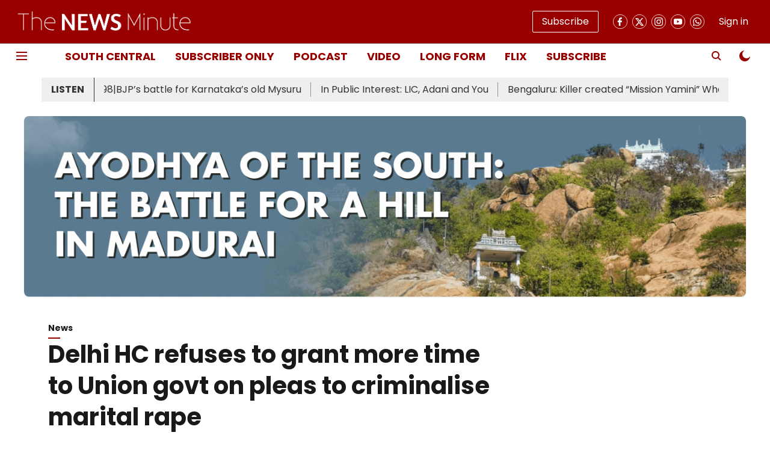

--- FILE ---
content_type: application/javascript; charset=UTF-8
request_url: https://www.thenewsminute.com/cdn-cgi/challenge-platform/h/g/scripts/jsd/fd468eb09fcf/main.js?
body_size: 4443
content:
window._cf_chl_opt={uTFG0:'g'};~function(U0,b,B,J,k,M,l,P){U0=n,function(g,E,Uy,T,o,m){for(Uy={g:503,E:562,o:507,m:519,x:529,f:592,a:532,d:572,A:568,Z:573,F:585},T=n,o=g();!![];)try{if(m=parseInt(T(Uy.g))/1*(-parseInt(T(Uy.E))/2)+parseInt(T(Uy.o))/3+-parseInt(T(Uy.m))/4+parseInt(T(Uy.x))/5*(parseInt(T(Uy.f))/6)+-parseInt(T(Uy.a))/7*(-parseInt(T(Uy.d))/8)+-parseInt(T(Uy.A))/9*(-parseInt(T(Uy.Z))/10)+-parseInt(T(Uy.F))/11,m===E)break;else o.push(o.shift())}catch(x){o.push(o.shift())}}(U,841991),b=this||self,B=b[U0(591)],J={},J[U0(546)]='o',J[U0(561)]='s',J[U0(500)]='u',J[U0(534)]='z',J[U0(506)]='n',J[U0(521)]='I',J[U0(548)]='b',k=J,b[U0(516)]=function(g,E,o,x,Ud,Ut,Ur,Ug,Z,F,C,V,R,G){if(Ud={g:544,E:581,o:495,m:544,x:581,f:540,a:543,d:575,A:540,Z:523,F:578,C:496,V:563,R:538},Ut={g:587,E:496,o:520},Ur={g:593,E:504,o:610,m:531},Ug=U0,E===null||E===void 0)return x;for(Z=D(E),g[Ug(Ud.g)][Ug(Ud.E)]&&(Z=Z[Ug(Ud.o)](g[Ug(Ud.m)][Ug(Ud.x)](E))),Z=g[Ug(Ud.f)][Ug(Ud.a)]&&g[Ug(Ud.d)]?g[Ug(Ud.A)][Ug(Ud.a)](new g[(Ug(Ud.d))](Z)):function(L,UE,K){for(UE=Ug,L[UE(Ut.g)](),K=0;K<L[UE(Ut.E)];L[K]===L[K+1]?L[UE(Ut.o)](K+1,1):K+=1);return L}(Z),F='nAsAaAb'.split('A'),F=F[Ug(Ud.Z)][Ug(Ud.F)](F),C=0;C<Z[Ug(Ud.C)];V=Z[C],R=y(g,E,V),F(R)?(G=R==='s'&&!g[Ug(Ud.V)](E[V]),Ug(Ud.R)===o+V?A(o+V,R):G||A(o+V,E[V])):A(o+V,R),C++);return x;function A(L,K,Un){Un=n,Object[Un(Ur.g)][Un(Ur.E)][Un(Ur.o)](x,K)||(x[K]=[]),x[K][Un(Ur.m)](L)}},M=U0(493)[U0(528)](';'),l=M[U0(523)][U0(578)](M),b[U0(574)]=function(g,E,UZ,Uo,o,m,x,A){for(UZ={g:577,E:496,o:496,m:515,x:531,f:560},Uo=U0,o=Object[Uo(UZ.g)](E),m=0;m<o[Uo(UZ.E)];m++)if(x=o[m],x==='f'&&(x='N'),g[x]){for(A=0;A<E[o[m]][Uo(UZ.o)];-1===g[x][Uo(UZ.m)](E[o[m]][A])&&(l(E[o[m]][A])||g[x][Uo(UZ.x)]('o.'+E[o[m]][A])),A++);}else g[x]=E[o[m]][Uo(UZ.f)](function(Z){return'o.'+Z})},P=function(UL,UG,UR,UV,Ub,E,o,m){return UL={g:604,E:586},UG={g:566,E:566,o:531,m:566,x:566,f:553,a:566,d:505,A:566},UR={g:496},UV={g:496,E:505,o:593,m:504,x:610,f:593,a:593,d:610,A:526,Z:531,F:531,C:566,V:531,R:593,G:610,L:526,K:531,S:531,W:531,Q:531,e:531,I:553},Ub=U0,E=String[Ub(UL.g)],o={'h':function(x,Uw){return Uw={g:611,E:505},x==null?'':o.g(x,6,function(f,UB){return UB=n,UB(Uw.g)[UB(Uw.E)](f)})},'g':function(x,A,Z,Uv,F,C,V,R,G,L,K,S,W,Q,I,i,s,N){if(Uv=Ub,null==x)return'';for(C={},V={},R='',G=2,L=3,K=2,S=[],W=0,Q=0,I=0;I<x[Uv(UV.g)];I+=1)if(i=x[Uv(UV.E)](I),Object[Uv(UV.o)][Uv(UV.m)][Uv(UV.x)](C,i)||(C[i]=L++,V[i]=!0),s=R+i,Object[Uv(UV.f)][Uv(UV.m)][Uv(UV.x)](C,s))R=s;else{if(Object[Uv(UV.a)][Uv(UV.m)][Uv(UV.d)](V,R)){if(256>R[Uv(UV.A)](0)){for(F=0;F<K;W<<=1,A-1==Q?(Q=0,S[Uv(UV.Z)](Z(W)),W=0):Q++,F++);for(N=R[Uv(UV.A)](0),F=0;8>F;W=W<<1.77|1.06&N,A-1==Q?(Q=0,S[Uv(UV.Z)](Z(W)),W=0):Q++,N>>=1,F++);}else{for(N=1,F=0;F<K;W=N|W<<1.69,Q==A-1?(Q=0,S[Uv(UV.F)](Z(W)),W=0):Q++,N=0,F++);for(N=R[Uv(UV.A)](0),F=0;16>F;W=W<<1|N&1.92,A-1==Q?(Q=0,S[Uv(UV.F)](Z(W)),W=0):Q++,N>>=1,F++);}G--,0==G&&(G=Math[Uv(UV.C)](2,K),K++),delete V[R]}else for(N=C[R],F=0;F<K;W=N&1|W<<1.58,Q==A-1?(Q=0,S[Uv(UV.V)](Z(W)),W=0):Q++,N>>=1,F++);R=(G--,G==0&&(G=Math[Uv(UV.C)](2,K),K++),C[s]=L++,String(i))}if(R!==''){if(Object[Uv(UV.R)][Uv(UV.m)][Uv(UV.G)](V,R)){if(256>R[Uv(UV.A)](0)){for(F=0;F<K;W<<=1,Q==A-1?(Q=0,S[Uv(UV.V)](Z(W)),W=0):Q++,F++);for(N=R[Uv(UV.L)](0),F=0;8>F;W=W<<1.22|1.98&N,A-1==Q?(Q=0,S[Uv(UV.K)](Z(W)),W=0):Q++,N>>=1,F++);}else{for(N=1,F=0;F<K;W=N|W<<1.13,A-1==Q?(Q=0,S[Uv(UV.S)](Z(W)),W=0):Q++,N=0,F++);for(N=R[Uv(UV.A)](0),F=0;16>F;W=N&1.75|W<<1.6,Q==A-1?(Q=0,S[Uv(UV.W)](Z(W)),W=0):Q++,N>>=1,F++);}G--,G==0&&(G=Math[Uv(UV.C)](2,K),K++),delete V[R]}else for(N=C[R],F=0;F<K;W=W<<1|1&N,Q==A-1?(Q=0,S[Uv(UV.Q)](Z(W)),W=0):Q++,N>>=1,F++);G--,0==G&&K++}for(N=2,F=0;F<K;W=1&N|W<<1.38,A-1==Q?(Q=0,S[Uv(UV.e)](Z(W)),W=0):Q++,N>>=1,F++);for(;;)if(W<<=1,A-1==Q){S[Uv(UV.W)](Z(W));break}else Q++;return S[Uv(UV.I)]('')},'j':function(x,Up,Uj){return Up={g:526},Uj=Ub,x==null?'':''==x?null:o.i(x[Uj(UR.g)],32768,function(f,Uc){return Uc=Uj,x[Uc(Up.g)](f)})},'i':function(x,A,Z,UX,F,C,V,R,G,L,K,S,W,Q,I,i,N,s){for(UX=Ub,F=[],C=4,V=4,R=3,G=[],S=Z(0),W=A,Q=1,L=0;3>L;F[L]=L,L+=1);for(I=0,i=Math[UX(UG.g)](2,2),K=1;K!=i;s=S&W,W>>=1,0==W&&(W=A,S=Z(Q++)),I|=(0<s?1:0)*K,K<<=1);switch(I){case 0:for(I=0,i=Math[UX(UG.g)](2,8),K=1;K!=i;s=S&W,W>>=1,W==0&&(W=A,S=Z(Q++)),I|=K*(0<s?1:0),K<<=1);N=E(I);break;case 1:for(I=0,i=Math[UX(UG.E)](2,16),K=1;K!=i;s=S&W,W>>=1,0==W&&(W=A,S=Z(Q++)),I|=(0<s?1:0)*K,K<<=1);N=E(I);break;case 2:return''}for(L=F[3]=N,G[UX(UG.o)](N);;){if(Q>x)return'';for(I=0,i=Math[UX(UG.m)](2,R),K=1;K!=i;s=S&W,W>>=1,W==0&&(W=A,S=Z(Q++)),I|=K*(0<s?1:0),K<<=1);switch(N=I){case 0:for(I=0,i=Math[UX(UG.x)](2,8),K=1;K!=i;s=S&W,W>>=1,W==0&&(W=A,S=Z(Q++)),I|=(0<s?1:0)*K,K<<=1);F[V++]=E(I),N=V-1,C--;break;case 1:for(I=0,i=Math[UX(UG.g)](2,16),K=1;K!=i;s=W&S,W>>=1,0==W&&(W=A,S=Z(Q++)),I|=K*(0<s?1:0),K<<=1);F[V++]=E(I),N=V-1,C--;break;case 2:return G[UX(UG.f)]('')}if(0==C&&(C=Math[UX(UG.a)](2,R),R++),F[N])N=F[N];else if(V===N)N=L+L[UX(UG.d)](0);else return null;G[UX(UG.o)](N),F[V++]=L+N[UX(UG.d)](0),C--,L=N,0==C&&(C=Math[UX(UG.A)](2,R),R++)}}},m={},m[Ub(UL.E)]=o.h,m}(),z();function O(g,E,Um,U8){return Um={g:514,E:593,o:549,m:610,x:515,f:501},U8=U0,E instanceof g[U8(Um.g)]&&0<g[U8(Um.g)][U8(Um.E)][U8(Um.o)][U8(Um.m)](E)[U8(Um.x)](U8(Um.f))}function H(UF,Uh,o,m,x,f,a){Uh=(UF={g:580,E:502,o:597,m:512,x:513,f:541,a:542,d:564,A:607,Z:522,F:576,C:494},U0);try{return o=B[Uh(UF.g)](Uh(UF.E)),o[Uh(UF.o)]=Uh(UF.m),o[Uh(UF.x)]='-1',B[Uh(UF.f)][Uh(UF.a)](o),m=o[Uh(UF.d)],x={},x=KZfL4(m,m,'',x),x=KZfL4(m,m[Uh(UF.A)]||m[Uh(UF.Z)],'n.',x),x=KZfL4(m,o[Uh(UF.F)],'d.',x),B[Uh(UF.f)][Uh(UF.C)](o),f={},f.r=x,f.e=null,f}catch(d){return a={},a.r={},a.e=d,a}}function z(Ue,UQ,US,UJ,g,E,o,m,x){if(Ue={g:551,E:559,o:608,m:589,x:511,f:582,a:567,d:567},UQ={g:608,E:589,o:567},US={g:524},UJ=U0,g=b[UJ(Ue.g)],!g)return;if(!j())return;(E=![],o=g[UJ(Ue.E)]===!![],m=function(Uk,f){(Uk=UJ,!E)&&(E=!![],f=H(),c(f.r,function(a){Y(g,a)}),f.e&&X(Uk(US.g),f.e))},B[UJ(Ue.o)]!==UJ(Ue.m))?m():b[UJ(Ue.x)]?B[UJ(Ue.x)](UJ(Ue.f),m):(x=B[UJ(Ue.a)]||function(){},B[UJ(Ue.d)]=function(UO){UO=UJ,x(),B[UO(UQ.g)]!==UO(UQ.E)&&(B[UO(UQ.o)]=x,m())})}function D(g,Ua,UU,E){for(Ua={g:495,E:577,o:601},UU=U0,E=[];null!==g;E=E[UU(Ua.g)](Object[UU(Ua.E)](g)),g=Object[UU(Ua.o)](g));return E}function X(m,x,UY,U7,f,a,d,A,Z,F,C,V){if(UY={g:590,E:535,o:551,m:499,x:598,f:555,a:537,d:557,A:518,Z:579,F:552,C:530,V:609,R:556,G:588,L:571,K:603,S:596,W:598,Q:498,e:554,I:598,i:508,s:547,N:533,Um:606,Ux:570,Uf:605,Ua:586},U7=U0,!v(.01))return![];a=(f={},f[U7(UY.g)]=m,f[U7(UY.E)]=x,f);try{d=b[U7(UY.o)],A=U7(UY.m)+b[U7(UY.x)][U7(UY.f)]+U7(UY.a)+d.r+U7(UY.d),Z=new b[(U7(UY.A))](),Z[U7(UY.Z)](U7(UY.F),A),Z[U7(UY.C)]=2500,Z[U7(UY.V)]=function(){},F={},F[U7(UY.R)]=b[U7(UY.x)][U7(UY.G)],F[U7(UY.L)]=b[U7(UY.x)][U7(UY.K)],F[U7(UY.S)]=b[U7(UY.W)][U7(UY.Q)],F[U7(UY.e)]=b[U7(UY.I)][U7(UY.i)],C=F,V={},V[U7(UY.s)]=a,V[U7(UY.N)]=C,V[U7(UY.Um)]=U7(UY.Ux),Z[U7(UY.Uf)](P[U7(UY.Ua)](V))}catch(R){}}function j(UD,U2,g,E,o,m){return UD={g:551,E:602,o:527},U2=U0,g=b[U2(UD.g)],E=3600,o=Math[U2(UD.E)](+atob(g.t)),m=Math[U2(UD.E)](Date[U2(UD.o)]()/1e3),m-o>E?![]:!![]}function Y(o,m,UI,Uu,x,f,a){if(UI={g:583,E:559,o:599,m:606,x:584,f:569,a:558,d:595,A:535,Z:536,F:558},Uu=U0,x=Uu(UI.g),!o[Uu(UI.E)])return;m===Uu(UI.o)?(f={},f[Uu(UI.m)]=x,f[Uu(UI.x)]=o.r,f[Uu(UI.f)]=Uu(UI.o),b[Uu(UI.a)][Uu(UI.d)](f,'*')):(a={},a[Uu(UI.m)]=x,a[Uu(UI.x)]=o.r,a[Uu(UI.f)]=Uu(UI.A),a[Uu(UI.Z)]=m,b[Uu(UI.F)][Uu(UI.d)](a,'*'))}function n(g,E,o){return o=U(),n=function(h,b,B){return h=h-493,B=o[h],B},n(g,E)}function U(Ui){return Ui='length,onerror,QKbrq5,/cdn-cgi/challenge-platform/h/,undefined,[native code],iframe,79411FylUUT,hasOwnProperty,charAt,number,115044UpsUep,XOMn3,stringify,xhr-error,addEventListener,display: none,tabIndex,Function,indexOf,KZfL4,random,XMLHttpRequest,18388SpwmSQ,splice,bigint,navigator,includes,error on cf_chl_props,catch,charCodeAt,now,split,20bpGajL,timeout,push,63lcpLCm,chctx,symbol,error,detail,/b/ov1/0.7450429732946351:1762503944:0GpJX5VnN2aGYVULsnWaYjA6ftco8KC-152G0hplFHk/,d.cookie,http-code:,Array,body,appendChild,from,Object,/jsd/r/0.7450429732946351:1762503944:0GpJX5VnN2aGYVULsnWaYjA6ftco8KC-152G0hplFHk/,object,errorInfoObject,boolean,toString,isArray,__CF$cv$params,POST,join,chlApiClientVersion,uTFG0,chlApiSitekey,/invisible/jsd,parent,api,map,string,22ZeZMsm,isNaN,contentWindow,onload,pow,onreadystatechange,18RedAqy,event,jsd,chlApiUrl,1151760rHeTZC,2076090hjiQsK,nZlNH7,Set,contentDocument,keys,bind,open,createElement,getOwnPropertyNames,DOMContentLoaded,cloudflare-invisible,sid,11167453WyvUDI,WxeRdogti,sort,OOUF6,loading,msg,document,1479054NJxMvT,prototype,function,postMessage,chlApiRumWidgetAgeMs,style,_cf_chl_opt,success,status,getPrototypeOf,floor,fvZZm6,fromCharCode,send,source,clientInformation,readyState,ontimeout,call,2+4cMhibF10jAr5kaJ7edELRB$ISxWuHw-XPqGmgnCUtop9vNYs8fK6ZVy3DzTOlQ,_cf_chl_opt;KNEqH2;URvKb1;fYyPt8;iYSva3;PFUFS5;PVOaD4;cTQlY3;UqXk5;KNBj1;ufnVg7;CGIa2;tyhN0;hqRub8;KZfL4;nZlNH7;Wffcb8;gGaE6,removeChild,concat'.split(','),U=function(){return Ui},U()}function v(g,Uq,U1){return Uq={g:517},U1=U0,Math[U1(Uq.g)]()>g}function c(g,E,UP,UH,Ul,UM,U3,o,m){UP={g:551,E:518,o:579,m:552,x:499,f:598,a:555,d:545,A:559,Z:530,F:609,C:565,V:497,R:605,G:586,L:509},UH={g:510},Ul={g:600,E:600,o:599,m:539},UM={g:530},U3=U0,o=b[U3(UP.g)],m=new b[(U3(UP.E))](),m[U3(UP.o)](U3(UP.m),U3(UP.x)+b[U3(UP.f)][U3(UP.a)]+U3(UP.d)+o.r),o[U3(UP.A)]&&(m[U3(UP.Z)]=5e3,m[U3(UP.F)]=function(U4){U4=U3,E(U4(UM.g))}),m[U3(UP.C)]=function(U5){U5=U3,m[U5(Ul.g)]>=200&&m[U5(Ul.E)]<300?E(U5(Ul.o)):E(U5(Ul.m)+m[U5(Ul.E)])},m[U3(UP.V)]=function(U6){U6=U3,E(U6(UH.g))},m[U3(UP.R)](P[U3(UP.G)](JSON[U3(UP.L)](g)))}function y(g,E,o,Uf,U9,m){U9=(Uf={g:525,E:540,o:550,m:540,x:594},U0);try{return E[o][U9(Uf.g)](function(){}),'p'}catch(x){}try{if(null==E[o])return E[o]===void 0?'u':'x'}catch(A){return'i'}return g[U9(Uf.E)][U9(Uf.o)](E[o])?'a':E[o]===g[U9(Uf.m)]?'p5':E[o]===!0?'T':E[o]===!1?'F':(m=typeof E[o],U9(Uf.x)==m?O(g,E[o])?'N':'f':k[m]||'?')}}()